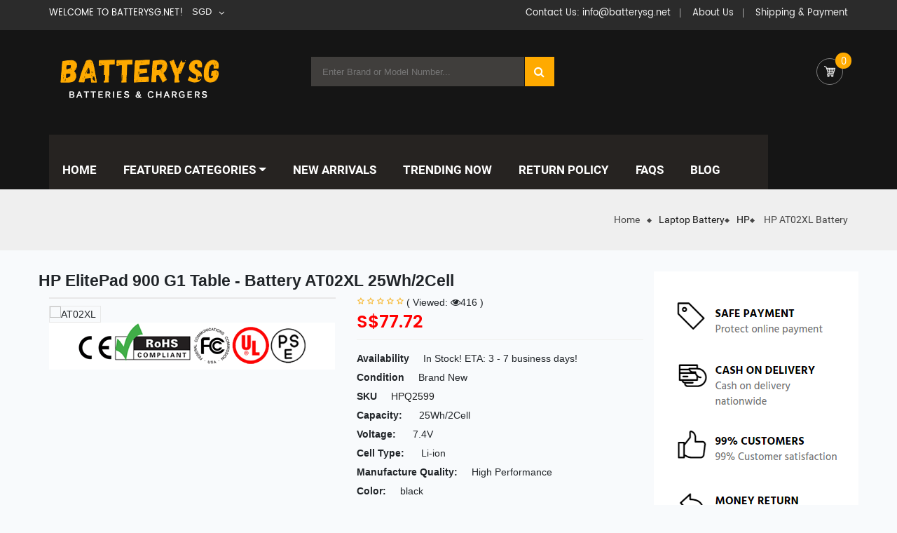

--- FILE ---
content_type: text/html; charset=UTF-8
request_url: https://www.batterysg.net/detail/1735677/AT02XL
body_size: 134551
content:
<!DOCTYPE html>
<html lang="en">
<head>
    <meta charset="utf-8">

    <meta name="viewport" content="width=device-width, initial-scale=1.0, maximum-scale=1.0, user-scalable=no">
    <meta name="csrf-token" content="NOFLoATxLQ2vzUNEpeQ7n8AHUwu4EsbpcMpzystH">
    <meta name="currency" content="SGD">
    <meta name="robots" content="index,follow" />
    <title>Wholesale AT02XL Battery for HP ElitePad 900 G1 Table</title>
    <meta name="keywords" content="HP AT02XL Battery, Battery for HP AT02XL, HP AT02XL Laptop Battery,HP AT02XL battery replacement,HP AT02XL batteries,cheap HP AT02XL battery,replacement HP AT02XL battery,HP ElitePad 900 G1 Table.">
    <meta name="description" content="Purchasing high quality HP AT02XL Laptop Battery, Batterysg.net is your best choice in the Singapore! This 25Wh/2Cell replacement battery compatible with model HP ElitePad 900 G1 Table. 30-day refund and 12-month warranty.">
    <meta name="twitter:title" content="Wholesale AT02XL Battery for HP ElitePad 900 G1 Table"/>
    <meta name="twitter:description" content="Purchasing high quality HP AT02XL Laptop Battery, Batterysg.net is your best choice in the Singapore! This 25Wh/2Cell replacement battery compatible with model HP ElitePad 900 G1 Table. 30-day refund and 12-month warranty."/>
    <meta name="twitter:card" content="product"/>
    <meta name="twitter:site" content="Batterysg.net"/>
    <meta name="twitter:image" content="https://www.batteriexpert.com/img/AT02XL.jpg"/>
    <meta property="og:type" content="website" />
    <meta property="og:url" content="https://www.batterysg.net/detail/1735677/AT02XL" />
    <meta property="og:image" content="https://www.batteriexpert.com/img/AT02XL.jpg" />
    <meta property="og:description" content="Purchasing high quality HP AT02XL Laptop Battery, Batterysg.net is your best choice in the Singapore! This 25Wh/2Cell replacement battery compatible with model HP ElitePad 900 G1 Table. 30-day refund and 12-month warranty.">
    <meta property="og:title" content="Wholesale AT02XL Battery for HP ElitePad 900 G1 Table"/>
        <script type="application/ld+json">
    {
    "@context": "http://schema.org",
    "@type": "WebSite",
    "url": "https://www.batterysg.net", 
    "potentialAction": {
    "@type": "SearchAction",
    "target": "https://www.batterysg.net/search?keyword={search_term_string}",
    "query-input": "required name=search_term_string"
    }
    }
    </script>
    <!-- FAVICONS -->
    <link rel="canonical" href="https://www.batterysg.net/detail/1735677/AT02XL">
    <link rel="shortcut icon" href="/static/favicon.ico" />
    <!-- GOOGLE WEB FONTS -->
    <link rel="stylesheet" href="/static/css/font-awesome.min.css">

    <!-- BOOTSTRAP 3.3.7 CSS -->
    <link rel="stylesheet" href="/static/css/bootstrap.min.css">

    <!-- SLICK v1.6.0 CSS -->
    <link rel="stylesheet" href="/static/css/slick.css">

    <link rel="stylesheet" href="/static/css/jquery.fancybox.css">
    <link rel="stylesheet" href="/static/css/colorbox.css">
    <link rel="stylesheet" href="/static/css/owl.carousel.min.css">
    <link rel="stylesheet" href="/static/css/owl.theme.default.min.css">
    <link rel="stylesheet" href="/static/css/js_composer.min.css">
    <link rel="stylesheet" href="/static/css/woocommerce.css">
    <link rel="stylesheet" href="/static/css/style.css">

    <link rel="stylesheet" href="/static/css/custom.css">
    <link rel="stylesheet" href="/static/css/app-orange.css" id="theme_color">

    <link rel="stylesheet" href="/static/css/app-responsive.css">
    <link rel="stylesheet" href="/css/app.css">
    <!-- Global site tag (gtag.js) - Google Analytics -->
    <script async src="https://www.googletagmanager.com/gtag/js?id=G-HF7BS33C68"></script>
    <script>
        window.dataLayer = window.dataLayer || [];
        function gtag(){dataLayer.push(arguments);}
        gtag('js', new Date());

        gtag('config', 'G-HF7BS33C68');
    </script>
    <script src="https://analytics.ahrefs.com/analytics.js" data-key="uAC7DsrlD9Vnfozd6CUz7A" async></script>

</head>

<body class="page home-style1">

<div id="app" class="body-wrapper theme-clearfix">

    <header id="header" class="header header-style1">
    <div class="header-top">
        <div class="container">
            <div class="rows">
                <!-- SIDEBAR TOP MENU -->
                <div class="pull-left top1">
                    <div class="widget pull-left">
                        <div class="widget-inner">
                            <div class="call-us"><span>Welcome to Batterysg.net!</span></div>
                        </div>
                    </div>
                    
                    <div class="widget widget_currency_converter pull-right">
                        <div class="widget-inner">
                            <ul class="currency_w">
                                <li>
                                    <a href="javascript:;" class="">SGD</a>
                                    <ul class="currency_switcher">
                                                                                    <li><a href="https://www.batterysg.net/local/currency/USD" >USD</a>
                                            </li>
                                                                                    <li><a href="https://www.batterysg.net/local/currency/SGD" class="reset default active" >SGD</a>
                                            </li>
                                                                            </ul>
                                </li>
                            </ul>
                        </div>
                    </div>
                </div>
                <div class="pull-right">
                    <div class="pull-left top2">
                        <div class="widget widget_nav_menu">
                            <div class="widget-inner">
                                <ul id="menu-checkout" class="menu">
                                <li class="menu-checkout">
                                        <a class="item-link" href="mailto:info@batterysg.net">
                                            <span class="menu-title">Contact Us: info@batterysg.net</span>
                                        </a>
                                    </li>
                                    <li class="menu-checkout">
                                        <a class="item-link" href="/about_us">
                                            <span class="menu-title">About Us</span>
                                        </a>
                                    </li>
                                    <li class="menu-checkout">
                                        <a class="item-link" href="/pay">
                                            <span class="menu-title">Shipping & Payment</span>
                                        </a>
                                    </li>
                                    
                                </ul>
                            </div>
                        </div>
                    </div>
                </div>
            </div>
        </div>
    </div>
    <div class="header-mid">
        <div class="container">
            <div class="rows">
                <!-- LOGO -->
                <div class="etrostore-logo pull-left">
                    <a href="/">
                        <img src="/static/picture/logo-orange.png" alt="Batterysg.net">
                    </a>
                </div>
                <div class="mid-header pull-right">
                    <div class="widget sw_top-2 sw_top">
                        <div class="widget-inner">
                            <div class="top-form top-search">
                                <div class="topsearch-entry">
                                    <form action="https://www.batterysg.net/search" method="get">
                                    <input type="text" value="" name="keyword" placeholder="Enter Brand or Model Number...">
                                    <button type="submit" title="Search" class="fa fa-search button-search-pro"></button>
                                    </form>
                                </div>
                            </div>
                        </div>
                    </div>
                    <carts-header userid="5nwb26LDwtrm142zvA6tb97mqtowIYAXIvPiw1I5" position="left"></carts-header>
                </div>
            </div>
        </div>
    </div>
    <div class="header-bottom">
        <div class="container">
            <div class="rows">
                <!-- Primary navbar -->
                <div id="main-menu" class="main-menu">
                    <nav id="primary-menu" class="primary-menu">
                        <div class="navbar-inner navbar-inverse">
                            <div class="resmenu-container">
                                <button class="navbar-toggle" type="button" data-toggle="collapse" data-target="#ResMenuprimary_menu">
                                    <span class="sr-only">FEATURED CATEGORIES</span>
                                    <span class="icon-bar"></span>
                                    <span class="icon-bar"></span>
                                    <span class="icon-bar"></span>
                                </button>
                                <div id="ResMenuprimary_menu" class="collapse menu-responsive-wrapper">
                                    <ul id="menu-primary-menu" class="etrostore_resmenu">
                                        <li class="res-dropdown menu-home">
                                            <a class="item-link " href="/">Home</a>
                                        </li>
                                        <li class="res-dropdown menu-shop">
                                            <a class="item-link dropdown-toggle" href="#">Shop</a>
                                            <span class="show-dropdown"></span>
                                            <ul class="dropdown-resmenu">
                                                                                                    <li class="menu-shop">
                                                        <a href="https://www.batterysg.net/category/1/laptopadapter">Laptop Adapter</a>
                                                    </li>
                                                                                                    <li class="menu-shop">
                                                        <a href="https://www.batterysg.net/category/2/laptopbattery">Laptop Battery</a>
                                                    </li>
                                                                                                    <li class="menu-shop">
                                                        <a href="https://www.batterysg.net/category/3/tabletbattery">Tablet Battery</a>
                                                    </li>
                                                                                                    <li class="menu-shop">
                                                        <a href="https://www.batterysg.net/category/4/smartphonebattery">Smartphone Battery</a>
                                                    </li>
                                                                                                    <li class="menu-shop">
                                                        <a href="https://www.batterysg.net/category/5/smartwatchbattery">Smart Watch Battery</a>
                                                    </li>
                                                                                                    <li class="menu-shop">
                                                        <a href="https://www.batterysg.net/category/6/plcbattery">PLC Battery</a>
                                                    </li>
                                                                                                    <li class="menu-shop">
                                                        <a href="https://www.batterysg.net/category/7/bluetoothspeakersbattery">Bluetooth Speakers Battery</a>
                                                    </li>
                                                                                                    <li class="menu-shop">
                                                        <a href="https://www.batterysg.net/category/8/ledlcdtvscable">LED &amp; LCD TVs Cable</a>
                                                    </li>
                                                                                                    <li class="menu-shop">
                                                        <a href="https://www.batterysg.net/category/9/powersupply">Power Supply</a>
                                                    </li>
                                                                                                    <li class="menu-shop">
                                                        <a href="https://www.batterysg.net/category/10/acadapter">AC Adapter</a>
                                                    </li>
                                                                                                    <li class="menu-shop">
                                                        <a href="https://www.batterysg.net/category/11/barcodescannersbattery">Barcode Scanners Battery</a>
                                                    </li>
                                                                                                    <li class="menu-shop">
                                                        <a href="https://www.batterysg.net/category/12/camerabattery">Camera Battery</a>
                                                    </li>
                                                                                                    <li class="menu-shop">
                                                        <a href="https://www.batterysg.net/category/13/capacitorsbattery">Capacitors Battery</a>
                                                    </li>
                                                                                                    <li class="menu-shop">
                                                        <a href="https://www.batterysg.net/category/14/gpsbattery">GPS Battery</a>
                                                    </li>
                                                                                                    <li class="menu-shop">
                                                        <a href="https://www.batterysg.net/category/15/medicalbattery">Medical Battery</a>
                                                    </li>
                                                                                                    <li class="menu-shop">
                                                        <a href="https://www.batterysg.net/category/16/mousebattery">Mouse Battery</a>
                                                    </li>
                                                                                                    <li class="menu-shop">
                                                        <a href="https://www.batterysg.net/category/17/plccable">PLC Cable</a>
                                                    </li>
                                                                                                    <li class="menu-shop">
                                                        <a href="https://www.batterysg.net/category/18/powertoolbattery">Power Tool Battery</a>
                                                    </li>
                                                                                                    <li class="menu-shop">
                                                        <a href="https://www.batterysg.net/category/19/radiocommunicationbattery">Radio Communication Battery</a>
                                                    </li>
                                                                                                    <li class="menu-shop">
                                                        <a href="https://www.batterysg.net/category/20/wirelessrouterbattery">Wireless Router Battery</a>
                                                    </li>
                                                                                                    <li class="menu-shop">
                                                        <a href="https://www.batterysg.net/category/21/electronicbatteries">Electronic Batteries</a>
                                                    </li>
                                                                                                    <li class="menu-shop">
                                                        <a href="https://www.batterysg.net/category/22/headphonesbattery">Headphones Battery</a>
                                                    </li>
                                                                                                    <li class="menu-shop">
                                                        <a href="https://www.batterysg.net/category/23/toysbattery">Toys Battery</a>
                                                    </li>
                                                                                                    <li class="menu-shop">
                                                        <a href="https://www.batterysg.net/category/25/keyboardbattery">Keyboard Battery</a>
                                                    </li>
                                                                                                    <li class="menu-shop">
                                                        <a href="https://www.batterysg.net/category/26/posterminalsmachines">POS Terminals &amp; Machines</a>
                                                    </li>
                                                                                                    <li class="menu-shop">
                                                        <a href="https://www.batterysg.net/category/27/testequipmentbattery">Test Equipment Battery</a>
                                                    </li>
                                                                                                    <li class="menu-shop">
                                                        <a href="https://www.batterysg.net/category/28/vacuumcleanerbattery">Vacuum Cleaner Battery</a>
                                                    </li>
                                                                                                    <li class="menu-shop">
                                                        <a href="https://www.batterysg.net/category/29/printersbattery">Printers Battery</a>
                                                    </li>
                                                                                                    <li class="menu-shop">
                                                        <a href="https://www.batterysg.net/category/30/dronebattery">Drone Battery</a>
                                                    </li>
                                                                                                    <li class="menu-shop">
                                                        <a href="https://www.batterysg.net/category/31/craneremotecontrolbattery">Crane Remote Control Battery</a>
                                                    </li>
                                                                                                    <li class="menu-shop">
                                                        <a href="https://www.batterysg.net/category/32/radioequipmentbatterychargers">Radio Equipment Battery Chargers</a>
                                                    </li>
                                                                                                    <li class="menu-shop">
                                                        <a href="https://www.batterysg.net/category/33/surveyequipmentcharger">Survey Equipment Charger</a>
                                                    </li>
                                                                                                    <li class="menu-shop">
                                                        <a href="https://www.batterysg.net/category/34/gameconsolebattery">Game Console Battery</a>
                                                    </li>
                                                                                                    <li class="menu-shop">
                                                        <a href="https://www.batterysg.net/category/35/appleipodbattery">Apple iPod Battery</a>
                                                    </li>
                                                                                                    <li class="menu-shop">
                                                        <a href="https://www.batterysg.net/category/36/keyfobbattery">Key Fob Battery</a>
                                                    </li>
                                                                                                    <li class="menu-shop">
                                                        <a href="https://www.batterysg.net/category/37/vacuumrobotbattery">Vacuum Robot Battery</a>
                                                    </li>
                                                                                                    <li class="menu-shop">
                                                        <a href="https://www.batterysg.net/category/38/mp3audioplayerbattery">MP3 Audio Player Battery</a>
                                                    </li>
                                                                                                    <li class="menu-shop">
                                                        <a href="https://www.batterysg.net/category/39/buttoncellbattery">Button Cell Battery</a>
                                                    </li>
                                                                                                    <li class="menu-shop">
                                                        <a href="https://www.batterysg.net/category/40/standardbattery">Standard Battery</a>
                                                    </li>
                                                                                                    <li class="menu-shop">
                                                        <a href="https://www.batterysg.net/category/41/craneremotecontrolbatterycharger">Crane Remote Control Battery Charger</a>
                                                    </li>
                                                                                                    <li class="menu-shop">
                                                        <a href="https://www.batterysg.net/category/42/camcorderbattery">Camcorder Battery</a>
                                                    </li>
                                                                                                    <li class="menu-shop">
                                                        <a href="https://www.batterysg.net/category/43/electricscooterandhoverboardbattery">Electric Scooter and Hoverboard Battery</a>
                                                    </li>
                                                                                                    <li class="menu-shop">
                                                        <a href="https://www.batterysg.net/category/44/usbcables">USB Cables</a>
                                                    </li>
                                                                                                    <li class="menu-shop">
                                                        <a href="https://www.batterysg.net/category/45/hairclipperandshaverbattery">Hair Clipper and Shaver Battery</a>
                                                    </li>
                                                                                                    <li class="menu-shop">
                                                        <a href="https://www.batterysg.net/category/46/videodoorbellbattery">Video Doorbell Battery</a>
                                                    </li>
                                                                                                    <li class="menu-shop">
                                                        <a href="https://www.batterysg.net/category/47/alarmbattery">Alarm Battery</a>
                                                    </li>
                                                                                            </ul>
                                        </li>
                                        <li class="menu-contact-us">
                                            <a class="item-link" href="https://www.batterysg.net/faq">FAQ</a>
                                        </li>
                                    </ul>
                                </div>
                            </div>
                            <ul id="menu-primary-menu-1" class="nav nav-pills nav-mega etrostore-mega etrostore-menures">
                                <li class="dropdown menu-home etrostore-mega-menu level1">
                                    <a href="/" class="item-link">
                                        <span class="have-title">
                                            <span class="menu-color" data-color="#f034ca"></span>
                                            <span class="menu-title">Home</span>
                                        </span>
                                    </a>
                                </li>
                                <li class="dropdown menu-shop etrostore-mega-menu level1 etrostore-menu-img">
                                    <a href="#" class="item-link dropdown-toggle">
                                        <span class="have-title">
                                            <span class="menu-color" data-color="#f03442"></span>
                                            <span class="menu-title">FEATURED CATEGORIES</span>
                                        </span>
                                    </a>
                                    <ul class="dropdown-menu nav-level1 column-4">
                                        <li class="dropdown-submenu column-4 menu-shop-pages">
                                            <ul class="dropdown-sub nav-level2">
                                                                                                    <li class="menu-shop">
                                                        <a href="#">
                                                        <span class="have-title">
                                                            <span class="menu-title"><a href="https://www.batterysg.net/category/1/laptopadapter">Laptop Adapter</a> </span>
                                                        </span>
                                                        </a>
                                                    </li>
                                                                                                    <li class="menu-shop">
                                                        <a href="#">
                                                        <span class="have-title">
                                                            <span class="menu-title"><a href="https://www.batterysg.net/category/2/laptopbattery">Laptop Battery</a> </span>
                                                        </span>
                                                        </a>
                                                    </li>
                                                                                                    <li class="menu-shop">
                                                        <a href="#">
                                                        <span class="have-title">
                                                            <span class="menu-title"><a href="https://www.batterysg.net/category/3/tabletbattery">Tablet Battery</a> </span>
                                                        </span>
                                                        </a>
                                                    </li>
                                                                                                    <li class="menu-shop">
                                                        <a href="#">
                                                        <span class="have-title">
                                                            <span class="menu-title"><a href="https://www.batterysg.net/category/4/smartphonebattery">Smartphone Battery</a> </span>
                                                        </span>
                                                        </a>
                                                    </li>
                                                                                                    <li class="menu-shop">
                                                        <a href="#">
                                                        <span class="have-title">
                                                            <span class="menu-title"><a href="https://www.batterysg.net/category/5/smartwatchbattery">Smart Watch Battery</a> </span>
                                                        </span>
                                                        </a>
                                                    </li>
                                                                                                    <li class="menu-shop">
                                                        <a href="#">
                                                        <span class="have-title">
                                                            <span class="menu-title"><a href="https://www.batterysg.net/category/6/plcbattery">PLC Battery</a> </span>
                                                        </span>
                                                        </a>
                                                    </li>
                                                                                                    <li class="menu-shop">
                                                        <a href="#">
                                                        <span class="have-title">
                                                            <span class="menu-title"><a href="https://www.batterysg.net/category/7/bluetoothspeakersbattery">Bluetooth Speakers Battery</a> </span>
                                                        </span>
                                                        </a>
                                                    </li>
                                                                                                    <li class="menu-shop">
                                                        <a href="#">
                                                        <span class="have-title">
                                                            <span class="menu-title"><a href="https://www.batterysg.net/category/8/ledlcdtvscable">LED &amp; LCD TVs Cable</a> </span>
                                                        </span>
                                                        </a>
                                                    </li>
                                                                                                    <li class="menu-shop">
                                                        <a href="#">
                                                        <span class="have-title">
                                                            <span class="menu-title"><a href="https://www.batterysg.net/category/9/powersupply">Power Supply</a> </span>
                                                        </span>
                                                        </a>
                                                    </li>
                                                                                                    <li class="menu-shop">
                                                        <a href="#">
                                                        <span class="have-title">
                                                            <span class="menu-title"><a href="https://www.batterysg.net/category/10/acadapter">AC Adapter</a> </span>
                                                        </span>
                                                        </a>
                                                    </li>
                                                                                                    <li class="menu-shop">
                                                        <a href="#">
                                                        <span class="have-title">
                                                            <span class="menu-title"><a href="https://www.batterysg.net/category/11/barcodescannersbattery">Barcode Scanners Battery</a> </span>
                                                        </span>
                                                        </a>
                                                    </li>
                                                                                                    <li class="menu-shop">
                                                        <a href="#">
                                                        <span class="have-title">
                                                            <span class="menu-title"><a href="https://www.batterysg.net/category/12/camerabattery">Camera Battery</a> </span>
                                                        </span>
                                                        </a>
                                                    </li>
                                                                                                    <li class="menu-shop">
                                                        <a href="#">
                                                        <span class="have-title">
                                                            <span class="menu-title"><a href="https://www.batterysg.net/category/13/capacitorsbattery">Capacitors Battery</a> </span>
                                                        </span>
                                                        </a>
                                                    </li>
                                                                                                    <li class="menu-shop">
                                                        <a href="#">
                                                        <span class="have-title">
                                                            <span class="menu-title"><a href="https://www.batterysg.net/category/14/gpsbattery">GPS Battery</a> </span>
                                                        </span>
                                                        </a>
                                                    </li>
                                                                                                    <li class="menu-shop">
                                                        <a href="#">
                                                        <span class="have-title">
                                                            <span class="menu-title"><a href="https://www.batterysg.net/category/15/medicalbattery">Medical Battery</a> </span>
                                                        </span>
                                                        </a>
                                                    </li>
                                                                                                    <li class="menu-shop">
                                                        <a href="#">
                                                        <span class="have-title">
                                                            <span class="menu-title"><a href="https://www.batterysg.net/category/16/mousebattery">Mouse Battery</a> </span>
                                                        </span>
                                                        </a>
                                                    </li>
                                                                                                    <li class="menu-shop">
                                                        <a href="#">
                                                        <span class="have-title">
                                                            <span class="menu-title"><a href="https://www.batterysg.net/category/17/plccable">PLC Cable</a> </span>
                                                        </span>
                                                        </a>
                                                    </li>
                                                                                                    <li class="menu-shop">
                                                        <a href="#">
                                                        <span class="have-title">
                                                            <span class="menu-title"><a href="https://www.batterysg.net/category/18/powertoolbattery">Power Tool Battery</a> </span>
                                                        </span>
                                                        </a>
                                                    </li>
                                                                                                    <li class="menu-shop">
                                                        <a href="#">
                                                        <span class="have-title">
                                                            <span class="menu-title"><a href="https://www.batterysg.net/category/19/radiocommunicationbattery">Radio Communication Battery</a> </span>
                                                        </span>
                                                        </a>
                                                    </li>
                                                                                                    <li class="menu-shop">
                                                        <a href="#">
                                                        <span class="have-title">
                                                            <span class="menu-title"><a href="https://www.batterysg.net/category/20/wirelessrouterbattery">Wireless Router Battery</a> </span>
                                                        </span>
                                                        </a>
                                                    </li>
                                                                                                    <li class="menu-shop">
                                                        <a href="#">
                                                        <span class="have-title">
                                                            <span class="menu-title"><a href="https://www.batterysg.net/category/21/electronicbatteries">Electronic Batteries</a> </span>
                                                        </span>
                                                        </a>
                                                    </li>
                                                                                                    <li class="menu-shop">
                                                        <a href="#">
                                                        <span class="have-title">
                                                            <span class="menu-title"><a href="https://www.batterysg.net/category/22/headphonesbattery">Headphones Battery</a> </span>
                                                        </span>
                                                        </a>
                                                    </li>
                                                                                                    <li class="menu-shop">
                                                        <a href="#">
                                                        <span class="have-title">
                                                            <span class="menu-title"><a href="https://www.batterysg.net/category/23/toysbattery">Toys Battery</a> </span>
                                                        </span>
                                                        </a>
                                                    </li>
                                                                                                    <li class="menu-shop">
                                                        <a href="#">
                                                        <span class="have-title">
                                                            <span class="menu-title"><a href="https://www.batterysg.net/category/25/keyboardbattery">Keyboard Battery</a> </span>
                                                        </span>
                                                        </a>
                                                    </li>
                                                                                                    <li class="menu-shop">
                                                        <a href="#">
                                                        <span class="have-title">
                                                            <span class="menu-title"><a href="https://www.batterysg.net/category/26/posterminalsmachines">POS Terminals &amp; Machines</a> </span>
                                                        </span>
                                                        </a>
                                                    </li>
                                                                                                    <li class="menu-shop">
                                                        <a href="#">
                                                        <span class="have-title">
                                                            <span class="menu-title"><a href="https://www.batterysg.net/category/27/testequipmentbattery">Test Equipment Battery</a> </span>
                                                        </span>
                                                        </a>
                                                    </li>
                                                                                                    <li class="menu-shop">
                                                        <a href="#">
                                                        <span class="have-title">
                                                            <span class="menu-title"><a href="https://www.batterysg.net/category/28/vacuumcleanerbattery">Vacuum Cleaner Battery</a> </span>
                                                        </span>
                                                        </a>
                                                    </li>
                                                                                                    <li class="menu-shop">
                                                        <a href="#">
                                                        <span class="have-title">
                                                            <span class="menu-title"><a href="https://www.batterysg.net/category/29/printersbattery">Printers Battery</a> </span>
                                                        </span>
                                                        </a>
                                                    </li>
                                                                                                    <li class="menu-shop">
                                                        <a href="#">
                                                        <span class="have-title">
                                                            <span class="menu-title"><a href="https://www.batterysg.net/category/30/dronebattery">Drone Battery</a> </span>
                                                        </span>
                                                        </a>
                                                    </li>
                                                                                                    <li class="menu-shop">
                                                        <a href="#">
                                                        <span class="have-title">
                                                            <span class="menu-title"><a href="https://www.batterysg.net/category/31/craneremotecontrolbattery">Crane Remote Control Battery</a> </span>
                                                        </span>
                                                        </a>
                                                    </li>
                                                                                                    <li class="menu-shop">
                                                        <a href="#">
                                                        <span class="have-title">
                                                            <span class="menu-title"><a href="https://www.batterysg.net/category/32/radioequipmentbatterychargers">Radio Equipment Battery Chargers</a> </span>
                                                        </span>
                                                        </a>
                                                    </li>
                                                                                                    <li class="menu-shop">
                                                        <a href="#">
                                                        <span class="have-title">
                                                            <span class="menu-title"><a href="https://www.batterysg.net/category/33/surveyequipmentcharger">Survey Equipment Charger</a> </span>
                                                        </span>
                                                        </a>
                                                    </li>
                                                                                                    <li class="menu-shop">
                                                        <a href="#">
                                                        <span class="have-title">
                                                            <span class="menu-title"><a href="https://www.batterysg.net/category/34/gameconsolebattery">Game Console Battery</a> </span>
                                                        </span>
                                                        </a>
                                                    </li>
                                                                                                    <li class="menu-shop">
                                                        <a href="#">
                                                        <span class="have-title">
                                                            <span class="menu-title"><a href="https://www.batterysg.net/category/35/appleipodbattery">Apple iPod Battery</a> </span>
                                                        </span>
                                                        </a>
                                                    </li>
                                                                                                    <li class="menu-shop">
                                                        <a href="#">
                                                        <span class="have-title">
                                                            <span class="menu-title"><a href="https://www.batterysg.net/category/36/keyfobbattery">Key Fob Battery</a> </span>
                                                        </span>
                                                        </a>
                                                    </li>
                                                                                                    <li class="menu-shop">
                                                        <a href="#">
                                                        <span class="have-title">
                                                            <span class="menu-title"><a href="https://www.batterysg.net/category/37/vacuumrobotbattery">Vacuum Robot Battery</a> </span>
                                                        </span>
                                                        </a>
                                                    </li>
                                                                                                    <li class="menu-shop">
                                                        <a href="#">
                                                        <span class="have-title">
                                                            <span class="menu-title"><a href="https://www.batterysg.net/category/38/mp3audioplayerbattery">MP3 Audio Player Battery</a> </span>
                                                        </span>
                                                        </a>
                                                    </li>
                                                                                                    <li class="menu-shop">
                                                        <a href="#">
                                                        <span class="have-title">
                                                            <span class="menu-title"><a href="https://www.batterysg.net/category/39/buttoncellbattery">Button Cell Battery</a> </span>
                                                        </span>
                                                        </a>
                                                    </li>
                                                                                                    <li class="menu-shop">
                                                        <a href="#">
                                                        <span class="have-title">
                                                            <span class="menu-title"><a href="https://www.batterysg.net/category/40/standardbattery">Standard Battery</a> </span>
                                                        </span>
                                                        </a>
                                                    </li>
                                                                                                    <li class="menu-shop">
                                                        <a href="#">
                                                        <span class="have-title">
                                                            <span class="menu-title"><a href="https://www.batterysg.net/category/41/craneremotecontrolbatterycharger">Crane Remote Control Battery Charger</a> </span>
                                                        </span>
                                                        </a>
                                                    </li>
                                                                                                    <li class="menu-shop">
                                                        <a href="#">
                                                        <span class="have-title">
                                                            <span class="menu-title"><a href="https://www.batterysg.net/category/42/camcorderbattery">Camcorder Battery</a> </span>
                                                        </span>
                                                        </a>
                                                    </li>
                                                                                                    <li class="menu-shop">
                                                        <a href="#">
                                                        <span class="have-title">
                                                            <span class="menu-title"><a href="https://www.batterysg.net/category/43/electricscooterandhoverboardbattery">Electric Scooter and Hoverboard Battery</a> </span>
                                                        </span>
                                                        </a>
                                                    </li>
                                                                                                    <li class="menu-shop">
                                                        <a href="#">
                                                        <span class="have-title">
                                                            <span class="menu-title"><a href="https://www.batterysg.net/category/44/usbcables">USB Cables</a> </span>
                                                        </span>
                                                        </a>
                                                    </li>
                                                                                                    <li class="menu-shop">
                                                        <a href="#">
                                                        <span class="have-title">
                                                            <span class="menu-title"><a href="https://www.batterysg.net/category/45/hairclipperandshaverbattery">Hair Clipper and Shaver Battery</a> </span>
                                                        </span>
                                                        </a>
                                                    </li>
                                                                                                    <li class="menu-shop">
                                                        <a href="#">
                                                        <span class="have-title">
                                                            <span class="menu-title"><a href="https://www.batterysg.net/category/46/videodoorbellbattery">Video Doorbell Battery</a> </span>
                                                        </span>
                                                        </a>
                                                    </li>
                                                                                                    <li class="menu-shop">
                                                        <a href="#">
                                                        <span class="have-title">
                                                            <span class="menu-title"><a href="https://www.batterysg.net/category/47/alarmbattery">Alarm Battery</a> </span>
                                                        </span>
                                                        </a>
                                                    </li>
                                                                                            </ul>
                                        </li>
                                    </ul>
                                </li>
                                <li class="menu-deals etrostore-menu-custom level1 etrostore-menu-img">
                                    <a href="/new" class="item-link">
                                        <span class="have-title">
                                            <span class="menu-title">NEW ARRIVALS</span>
                                        </span>
                                    </a>
                                </li>
                                <li class="menu-contact-us etrostore-menu-custom level1">
                                    <a href="/hot" class="item-link">
                                        <span class="have-title">
                                            <span class="menu-title">TRENDING NOW</span>
                                        </span>
                                    </a>
                                </li>
                                <li class="menu-about-us etrostore-menu-custom level1">
                                    <a href="/return" class="item-link">
                                        <span class="have-title">
                                            <span class="menu-title">Return Policy</span>
                                        </span>
                                    </a>
                                </li>
                                <li class="menu-about-us etrostore-menu-custom level1">
                                    <a href="/faq" class="item-link">
                                        <span class="have-title">
                                            <span class="menu-title">FAQs</span>
                                        </span>
                                    </a>
                                </li>
                                <li class="menu-about-us etrostore-menu-custom level1">
                                    <a href="https://www.batterysg.net/blog/" class="item-link">
                                        <span class="have-title">
                                            <span class="menu-title">Blog</span>
                                        </span>
                                    </a>
                                </li>
                            </ul>
                        </div>
                    </nav>
                </div>
                <!-- /Primary navbar -->
                <carts-header userid="5nwb26LDwtrm142zvA6tb97mqtowIYAXIvPiw1I5" position="right"></carts-header>
                <div class="mid-header pull-right">
                    <div class="widget sw_top">
                        <span class="stick-sr">
                            <i class="fa fa-search" aria-hidden="true"></i>
                        </span>
                        <div class="top-form top-search">
                            <div class="topsearch-entry">
                                <form action="https://www.batterysg.net/search" method="get">
                                <input type="text" value="" name="keyword" class="search-query" placeholder="Keyword here...">
                                <button type="button" class="button-search-pro">Search</button>
                                </form>
                            </div>
                        </div>
                    </div>
                </div>
            </div>
        </div>
    </div>
</header>
        <div class="listings-title">
        <div class="container">
            <div class="wrap-title">
                <div class="bread">
                    <div class="breadcrumbs theme-clearfix ">
                        <div class="container">
                            <ul class="breadcrumb">
                                <li><a href="/">Home</a><span class="go-page"></span></li>
                                <li><span><a href="https://www.batterysg.net/category/2/laptopbattery">Laptop Battery</a></span></li>
                                <li>
                                    <span> <a href="https://www.batterysg.net/brand/2/HP">HP</a></span>
                                </li>
                                <li class="active">
                                    <span>
                                                                        HP AT02XL Battery
                                                                            
                                    </span>
                                </li>
                            </ul>
                        </div>
                    </div>
                </div>
            </div>
        </div>
    </div>
        <script type="application/ld+json">
                {
                "@context":"http://schema.org/",
                "@type":"Product",
                "url":"https://www.batterysg.net/detail/1735677/AT02XL",
                "name":"Replacement Battery for HP ElitePad 900 G1 Table : AT02XL",
                "image":"https://www.batteriexpert.com/img/AT02XL.jpg",
                "description":"Buy Replacement Battery for HP ElitePad 900 G1 Table; AT02XL; 12 Month Warranty from Manufacturer",
                "sku":"HPQ2599",
                "brand":{"@type":"Thing","name":"HP"},
                "offers":
                {
                "@type":"Offer",
                "priceCurrency":"NZD",
                "availability":"https://schema.org/InStock",
                "price":"77.72",
                "itemCondition":"http://schema.org/NewCondition",
                "seller":{
                "@type":"Organization",
                "name":"Laptop Battery",
                "url":"https://www.batterysg.net"
                }
                }
                }
    </script>
        <div class="container">
        <div class="row">
            <div id="contents" class="content col-lg-9 col-md-8 col-sm-8" role="main">
                <div id="container">
                    <div id="content" role="main">
                        <div class="single-product clearfix">
                            <div id="product-01"
                                 class="post-01 product type-product status-publish has-post-thumbnail product_cat-batteries-chargers product_cat-cameras-camcorders product_cat-mp3-player-accessories product_cat-television-cameras-accessories first instock shipping-taxable purchasable product-type-variable has-default-attributes has-children">
                                <div class="product_detail row">
                                    <h1 itemprop="name" class="product_title entry-title" style="font-weight: bold;width: 100%;">
                                                                                                HP ElitePad 900 G1 Table - Battery AT02XL 25Wh/2Cell
                                                                                            </h1>
                                    <div class="col-lg-6 col-md-6 col-sm-12 col-xs-12 clear_xs">
                                        <div class="slider_img_productd">
                                            <!-- woocommerce_show_product_images -->
                                            <div id="product_img_01" class="product-images loading" data-rtl="false">
                                                <div class="product-images-container clearfix thumbnail-bottom">
                                                    <!-- Image Slider -->
                                                    <div class="slider product-responsive">
                                                                                                                    <div class="item-img-slider">
                                                                <div class="images">
                                                                    <a href="https://www.batteriexpert.com/img/AT02XL.jpg"
                                                                       data-rel="prettyPhoto[product-gallery]"
                                                                       class="zoom">
                                                                        <img width="600" height="600"
                                                                             src="https://www.batteriexpert.com/img/AT02XL.jpg"
                                                                             class="attachment-shop_single size-shop_single"
                                                                             alt="" srcset="https://www.batteriexpert.com/img/AT02XL.jpg 180w"
                                                                             sizes="(max-width: 600px) 100vw, 600px">
                                                                    </a>
                                                                </div>
                                                            </div>
                                                        
                                                    </div>

                                                    <!-- Thumbnail Slider -->
                                                    <div class="slider product-responsive-thumbnail"
                                                         id="product_thumbnail_427">
                                                                                                                    <div class="item-thumbnail-product">
                                                                <div class="thumbnail-wrapper">
                                                                    <img width="180" height="180"
                                                                         src="https://www.batteriexpert.com/img/AT02XL.jpg"
                                                                         class="attachment-shop_thumbnail size-shop_thumbnail"
                                                                         alt="AT02XL"
                                                                         srcset="https://www.batteriexpert.com/img/AT02XL.jpg 600w"
                                                                         sizes="(max-width: 180px) 100vw, 180px">
                                                                </div>
                                                            </div>
                                                                                                            </div>
                                                </div>
                                            </div>
                                            <img src="/static/picture/CE.png" alt="Certified by CE, UL, ROHS, ISO9001/9002 for safety">
                                        </div>
                                    </div>

                                    <div class="col-lg-6 col-md-6 col-sm-12 col-xs-12 clear_xs">
                                        <div class="content_product_detail">
                                            <div class="reviews-content">
                                            <div class="star"></div>
                                                <a href="#reviews" class="woocommerce-review-link" rel="nofollow"> </a>
                                                ( <span class="count">Viewed: <i class="fa fa-eye"></i>416</span> )
                                            </div>
                                            
                                            <div>
                                                <p class="price"><span
                                                        class="woocommerce-Price-amount amount" style="font-size: 25px;color: red;">S$77.72</span>
                                                </p>
                                            </div>

                                            <div class="product-info clearfix">

                                                <ul class="product-desc">
                                                <li class="desc-item">

                                                        <label>Availability</label>In Stock! ETA: 3 - 7 business days! </li>
                                                    <li class="desc-item"><label>Condition</label>Brand New</li>
                                                    <li class="desc-item"><label>SKU</label><a
                                                            href="https://www.batterysg.net/model/1735677/AT02XL">HPQ2599</a>
                                                    </li>
                                                                                                            <li class="desc-item"><label>Capacity:</label> 25Wh/2Cell</li>
                                                        <li class="desc-item"><label>Voltage:</label> 7.4V</li>
                                                        <li class="desc-item"><label>Cell Type:</label> Li-ion</li>
                                                        <li class="desc-item"><label>Manufacture Quality:</label>High Performance</li>
                                                                                                        <li class="desc-item"><label>Color:</label>black</li>                                                    <li class="desc-item"><label>Size:</label>NULL</li>                                                    <li class="desc-item"><label>Warranty:</label>Full 12 Months Warranty and 30 Days Money Back</li>
                                                </ul>


                                            </div>

                                            <div class="description" itemprop="description">
                                               
                                                                                                <p>
                                                <i class="fa fa-angle-double-right"></i> This HP AT02XL battery replacement using Li-ion technology to make the battery longer life.<br>
                                                <i class="fa fa-angle-double-right"></i> HP AT02XL battery replacement certified by CE, UL, ROHS, ISO9001/9002 for safety, you can buy with confidence!
                                                </p>
                                                    
                                            
                                            </div>

                                            <form class="variations_form cart" id="form" action="https://www.batterysg.net/carts" method="post" enctype="multipart/form-data">
                                                <input type="hidden" name="_token" value="NOFLoATxLQ2vzUNEpeQ7n8AHUwu4EsbpcMpzystH">                                                <input type="hidden" name="id" value="1735677">
                                                <input type="hidden" name="jian" value="AT02XL">
                                                <div class="addcart-wrapper clearfix">
                                                    <div class="single_variation_wrap">
                                                        <div class="woocommerce-variation single_variation"></div>

                                                        <div class="woocommerce-variation-add-to-cart variations_button">
                                                            <div class="quantity" style="width: fit-content;margin-bottom: 1rem">
                                                                <input type="number" style="width: 50px;text-align: center" step="1" min="" max="" name="qty" value="1" title="Qty" class="input-text qty text" size="4" pattern="[0-9]*" inputmode="numeric">
                                                            </div>
                                                            <button type="submit" onclick="document.getElementById('form').submit()" class="single_add_to_cart_button button alt">Add to cart</button>
                                                        </div>

                                                    </div>
                                                </div>
                                            </form>

                                        </div>
                                    </div>
                                </div>
                            </div>

                            <div class="tabs clearfix">
                                <div class="tabbable">
                                    <ul class="nav nav-tabs">
                                        <li class="description_tab active">
                                            <a href="#tab-description" data-toggle="tab">Description</a>
                                        </li>
                                        <li class="additional_information_tab ">
                                            <a href="#tab-additional_information1" data-toggle="tab">Shipping & Payment</a>
                                        </li>
                                        <li class="additional_information_tab ">
                                            <a href="#tab-additional_information" data-toggle="tab">Buyer's Guide</a>
                                        </li>
                                    </ul>

                                    <div class="clear"></div>

                                    <div class=" tab-content">
                                        <div class="tab-pane active" id="tab-description">
                                                                                        <p>
                                            Thank you for purchasing this high quality replacement HP batteries AT02XL Battery at Batterysg.net. All our <a>high quality replacement batteries for HP batteries AT02XL have been tested and proven to match or exceed original HP battery performance and are 100% compatible with Original Manufacturer Specifications.<br>
                                            <b>After Sales Service</b><br>
                                            We operate a fair and open after-sales service. Over 99% of our orders are handled perfectly – goods are delivered on time and work without fault. We aim to offer a service most other online retailers fail to deliver on: Product availability, value, reliable delivery and a clear and fair after-sales service.<br>
                                            <b>30-Day Money Back Guarantee</b><br>
                                            Our goal is to turn customer satisfaction into ‘Complete Customer Satisfaction’. That's why we offer you a 30-day money back guarantee!<br>
                                            Please note: in order to qualify to get your money back, you must first contact us and await instructions before sending back your product.<br>
                                            <b>1-Year Warranty</b><br>
                                            All our high-quality backup batteries or adapters have a 1-year warranty. If the purchaser has installed the product in the device and used it correctly, the warranty applies.
                                            </p>
                                                                                        <h2>Compatible Part Numbers</h2>
                                                                                                                                            <span><a href="https://www.batterysg.net/detail/1735677/HSTNN-C75C">HSTNN-C75C</a> </span>
                                                                                                <span><a href="https://www.batterysg.net/detail/1735677/HSTNN-IB3U">HSTNN-IB3U</a> </span>
                                                                                                <span><a href="https://www.batterysg.net/detail/1735677/685368-1C1">685368-1C1</a> </span>
                                                                                                <span><a href="https://www.batterysg.net/detail/1735677/AT02XL">AT02XL</a> </span>
                                                                                                <span><a href="https://www.batterysg.net/detail/1735677/AT02025XL">AT02025XL</a> </span>
                                                                                                <span><a href="https://www.batterysg.net/detail/1735677/D3H85UT">D3H85UT</a> </span>
                                                                                                <span><a href="https://www.batterysg.net/detail/1735677/D7X24PA">D7X24PA</a> </span>
                                                                                                <span><a href="https://www.batterysg.net/detail/1735677/685368-1B1">685368-1B1</a> </span>
                                                                                                <span><a href="https://www.batterysg.net/detail/1735677/685987-001">685987-001</a> </span>
                                                                                                <span><a href="https://www.batterysg.net/detail/1735677/99TA026H">99TA026H</a> </span>
                                                                                                <span><a href="https://www.batterysg.net/detail/1735677/HSTNN-DB3U">HSTNN-DB3U</a> </span>
                                                                                                                                        <h2>Compatible Model Numbers</h2>
                                            <p>HP ElitePad 900 Table PC<br>HP ElitePad 900 G1</p>
                                        <img src="/static/picture/SafetyFirst.png" alt="Each Battery Contains Built-In Multi-Protection Functions For Maximum Safety.">
                                                                                <p>
                                        <b>Attention:</b><br>
                                        If the capacity is low in current,CPU will be in electricity-saving model and battery can not be charged.In this case,take off the battery and fit on to rouse the CPU. The <em>AT02XL battery</em> can be charged then.<br>
                                        Remove the battery when don't use if for long time,or the currency will be lost and the cell will be damaged.<br>
                                        Recharge the battery as the circle more than once per month to make the management of capacity reach its best status, and prolong HP AT02XL Laptop Battery useful life.
                                        </p>
                                        <h2>FAQs</h2>
                                            <p>
                                                <b>Q: Does your replacement HP AT02XL battery compatibles with my original HP AT02XL battery?</b><br>
                                                A: 100% OEM compatible, guaranteed to meet the specifications of your original HP AT02XL battery (ensue same size & high quality). And all our batteries for HP AT02XL have obtained international certification( CE, UL, ROHS, ISO9001/9002 ).<br>
                                                <b>Q: How to Remove Replace Install and Upgrade your HP AT02XL Laptop Battery?</b><br>
                                                A: 1. Turn your HP AT02XL laptop over.<br>
                                                2. Find the laptop battery release button lock for your HP AT02XL laptop.<br>
                                                3. Now that your HP AT02XL Laptop Battery is unlocked, find the battery release button down.<br>
                                                4. Holding the Laptop Battery release button, gently pull your battery away from the laptop.<br>
                                                5. Now that your HP AT02XL battery is removed, grab your replacement HP AT02XL battery for installation.<br>
                                                6. Insert the battery into the slot. Push the HP AT02XL battery towards the laptop and secure it in place.<br>
                                                <b>Q: Does overcharging damage the battery for HP AT02XL laptop?</b><br>
                                                A: Overcharging can create excessive heat which bends the plate within the cells and shed active material then results in the capacity loss.<br>
                                                <b>Q: How to extend the life of the battery for HP AT02XL laptop?</b><br>
                                                A:1. A new battery comes in a discharged condition and must be charged before use. Upon initial use (or after prolonged storage period) the battery may require two or three charge/discharge cycles to achieve maximum capacity.<br>
                                                2. If the HP AT02XL Laptop Battery is not going to be used for more than a month, it is recommended that it be removed from the device and stored in a cool, dry, clean place.<br>
                                                3. A battery will eventually lose its charge if unused long time. It is necessary to fully recharge the battery after a storage period.<br>
                                                4. The battery for HP AT02XL laptop healthy by fully charging and then fully discharging it at least once every two to three weeks. Exceptions to the rule are Li-Ion batteries which do not suffer from the memory effect.
                                            </p>
                                            <p><b>Tags:</b>HP AT02XL Battery, Battery for HP AT02XL, HP AT02XL Laptop Battery,HP AT02XL battery replacement,HP AT02XL batteries,cheap HP AT02XL battery,replacement HP AT02XL battery,HP ElitePad 900 G1 Table.</p>   
                                                                                </div>
                                        <div class="tab-pane " id="tab-additional_information1">
                                            <h2>Shipping Information</h2>
                                            <p>
                                                <b>1.Shipment Methods</b><br>
                                                Currently, all of our shipments are through Priority Mail (EMS USPS),if you are dealer,you can selected others .We can not offer Overnight (UPS Red) and 2nd Day Delivery (UPS Blue) .<br>
                                                <b>2.Shipping & Handling</b><br>
                                                Free Shipping on All Orders!<br>
                                                                                                    All orders placed for Standard Shipping on all stock items will be shipped within 1 - 2 business days.
                                                                                             <br>
                                                Estimated Delivery Time:3 - 7 Business Days<br>
                                                It is very easy for you to check the status of your order and locate the package during transit, as an email with a tracking number will be sent to your email address after your order has been shipped out. Tracking number will be emailed to buyer once your ordered item is shipped out.<br>
                                                Shipping rates: Our rates include the expenses of shipping, handling and the high quality packaging.<br>
                                                Attention: Priority mail will be used for all PO Box shipping addresses ,But All APO's and military addresses do not apply here. Please use standard shipping for these. Thank you.
                                            </p>
                                            <hr>
                                            <h2>Payment Methods</h2>
                                            <img src="/static/picture/PaymentMethods.png" alt="Payment Security">
                                            
                                        </div>
                                        <div class="tab-pane " id="tab-additional_information">
                                                                                    <h2>Find right battery for your laptop</h2>
                                            <p>
                                            Different laptops have different models of batteries and it thus becomes essential to buy the right replacement battery that fits into your laptop. The first thing you need to know is your laptop model or the battery model. We always recommend to our customers to provide the battery model number or the battery part number to avoid purchasing a wrong battery. Providing the correct information is essential to get the correct battery and the battery mode number of the laptop model number is different for each brand. It’s a bit confusing what exactly to look when you don’t have any technical knowledge. However at Batterysg.net our friendly staff always happy to help our valued customers to choose right battery for their laptop.<br>
                                            We have described some common methods to identify your battery model or the laptop model. By following below methods you can find correct part number for your laptop battery.
                                            </p>
                                            <h2>Battery model number (Recommended)</h2>
                                            <p>
                                            Try to locate the model number on the laptop battery. Different laptop brands have different terms and displayed in different locations however you will be able to find it because the battery model number will be in big bold letters. In some brands model is spelled as a module.<br>
                                            E.g. PA3534U-1BRS, AS07A71
                                            </p>
                                            <h2>Battery HSTN number, type number or the spare number</h2>
                                            <p>
                                            This method is common with HP, Dell and MacBooks. You would need to find the battery HSTNN number or the Battery type number or the spare number.<br>
                                            E.g. HSTNN-LB40, Type J1KND, HP replace spare number 484171-001
                                            </p>
                                            <h2>Laptop model</h2>
                                            <p>
                                            Lenovo T430s screen<br>
                                            On some brands you can’t and any information or a model number on the back side of the laptop. If you are having the same troubles try to locate the model number on your laptop keyboard or the screen frame area. In most cases you will be able to find something big and bold. <br>
                                            E.g Lenovo T430, Dell Studio 1535
                                            </p>
                                            <h2>Laptop model (For Advanced users)</h2>
                                            <p>
                                            Dell dos mode screen<br>
                                            We don’t recommend this option if don’t have good computers skills. To find your model from the laptop you would need to go to Dos mode before boot up the PC. Then you can locate a Tab called “Information” or “About” to find the model number. Some brands will display the model or the series number before the windows welcome screen.<br>
                                            e.g. Power Edge M710, Dell Studio 1735<br>
                                            Once you find the model number of your laptop battery you can easily purchase a replacement battery for your laptop<br>
                                            Or<br>
                                            You can contact us and our friendly staff will help you to find right battery for your laptop.
                                            </p>
                                                                                    </div>
                                    </div>
                                </div>
                            </div>

                            <div class="bottom-single-product theme-clearfix">
                                <div
                                    class="widget-1 widget-first widget sw_related_upsell_widget-2 sw_related_upsell_widget"
                                    data-scroll-reveal="enter bottom move 20px wait 0.2s">
                                    <div class="widget-inner"></div>
                                </div>

                                <div
                                    class="widget-2 widget-last widget sw_related_upsell_widget-3 sw_related_upsell_widget"
                                    data-scroll-reveal="enter bottom move 20px wait 0.2s">
                                    <div class="widget-inner">
                                        <div id="sliderup_sw_related_upsell_widget-3"
                                             class="sw-woo-container-slider upsells-products responsive-slider clearfix loading"
                                             data-lg="4" data-md="3" data-sm="2" data-xs="2" data-mobile="1"
                                             data-speed="1000" data-scroll="1" data-interval="5000"
                                             data-autoplay="false">
                                            <div class="resp-slider-container">
                                                <div class="box-slider-title">
                                                    <h3 style="font-weight:bold;"><span>SIMILAR PRODUCTS</span></h3>
                                                </div>

                                                <div class="slider responsive">
                                                                                                        <div class="item ">
                                                        <div class="item-wrap" style="margin: 0;">
                                                            <div class="item-detail">
                                                                <div class="item-img products-thumb">
                                                                    <a href="https://www.batterysg.net/detail/1748879/586075-3S1P">
                                                                        <div class="product-thumb-hover">
                                                                            <img width="300" height="300"
                                                                                 src="https://www.batteriexpert.com/img/586075-3S1P.jpg"
                                                                                 class="attachment-shop_catalog size-shop_catalog wp-post-image"
                                                                                 alt="586075-3S1P"
                                                                                 srcset="https://www.batteriexpert.com/img/586075-3S1P.jpg 600w"
                                                                                 sizes="(max-width: 300px) 100vw, 300px">
                                                                        </div>
                                                                    </a>
                                                                </div>

                                                                <div class="item-content">

                                                                    <!-- end rating  -->

                                                                    <h4><a href="https://www.batterysg.net/detail/1748879/586075-3S1P"
                                                                           title="Battery for Hasee X5-2021S5">Battery for Hasee X5-2021S5</a></h4>

                                                                    <!-- price -->
                                                                    <div class="item-price">
																				<span
                                                                                    class="woocommerce-Price-amount amount">
																					S$87.71
																				</span>

                                                                    </div>
                                                                </div>
                                                            </div>
                                                        </div>
                                                    </div>
                                                                                                        <div class="item ">
                                                        <div class="item-wrap" style="margin: 0;">
                                                            <div class="item-detail">
                                                                <div class="item-img products-thumb">
                                                                    <a href="https://www.batterysg.net/detail/1748858/L23B2PG3">
                                                                        <div class="product-thumb-hover">
                                                                            <img width="300" height="300"
                                                                                 src="https://www.batteriexpert.com/img/L23C2PG3(1).jpg"
                                                                                 class="attachment-shop_catalog size-shop_catalog wp-post-image"
                                                                                 alt="L23B2PG3"
                                                                                 srcset="https://www.batteriexpert.com/img/L23C2PG3(1).jpg 600w"
                                                                                 sizes="(max-width: 300px) 100vw, 300px">
                                                                        </div>
                                                                    </a>
                                                                </div>

                                                                <div class="item-content">

                                                                    <!-- end rating  -->

                                                                    <h4><a href="https://www.batterysg.net/detail/1748858/L23B2PG3"
                                                                           title="Battery for Lenovo L23B2PG3">Battery for Lenovo L23B2PG3</a></h4>

                                                                    <!-- price -->
                                                                    <div class="item-price">
																				<span
                                                                                    class="woocommerce-Price-amount amount">
																					S$94.61
																				</span>

                                                                    </div>
                                                                </div>
                                                            </div>
                                                        </div>
                                                    </div>
                                                                                                        <div class="item ">
                                                        <div class="item-wrap" style="margin: 0;">
                                                            <div class="item-detail">
                                                                <div class="item-img products-thumb">
                                                                    <a href="https://www.batterysg.net/detail/1748855/AEC485494-1S2P">
                                                                        <div class="product-thumb-hover">
                                                                            <img width="300" height="300"
                                                                                 src="https://www.batteriexpert.com/img/AEC485494-1S2P(1).jpg"
                                                                                 class="attachment-shop_catalog size-shop_catalog wp-post-image"
                                                                                 alt="AEC485494-1S2P"
                                                                                 srcset="https://www.batteriexpert.com/img/AEC485494-1S2P(1).jpg 600w"
                                                                                 sizes="(max-width: 300px) 100vw, 300px">
                                                                        </div>
                                                                    </a>
                                                                </div>

                                                                <div class="item-content">

                                                                    <!-- end rating  -->

                                                                    <h4><a href="https://www.batterysg.net/detail/1748855/AEC485494-1S2P"
                                                                           title="Battery for RTDPART AEC485494-1S2P">Battery for RTDPART AEC485494-1S2P</a></h4>

                                                                    <!-- price -->
                                                                    <div class="item-price">
																				<span
                                                                                    class="woocommerce-Price-amount amount">
																					S$60.81
																				</span>

                                                                    </div>
                                                                </div>
                                                            </div>
                                                        </div>
                                                    </div>
                                                                                                        <div class="item ">
                                                        <div class="item-wrap" style="margin: 0;">
                                                            <div class="item-detail">
                                                                <div class="item-img products-thumb">
                                                                    <a href="https://www.batterysg.net/detail/1748854/U3674113P-2S1P">
                                                                        <div class="product-thumb-hover">
                                                                            <img width="300" height="300"
                                                                                 src="https://www.batteriexpert.com/img/U3674113P-2S1P.jpg"
                                                                                 class="attachment-shop_catalog size-shop_catalog wp-post-image"
                                                                                 alt="U3674113P-2S1P"
                                                                                 srcset="https://www.batteriexpert.com/img/U3674113P-2S1P.jpg 600w"
                                                                                 sizes="(max-width: 300px) 100vw, 300px">
                                                                        </div>
                                                                    </a>
                                                                </div>

                                                                <div class="item-content">

                                                                    <!-- end rating  -->

                                                                    <h4><a href="https://www.batterysg.net/detail/1748854/U3674113P-2S1P"
                                                                           title="Battery for RTDPART U3674113P-2S1P">Battery for RTDPART U3674113P-2S1P</a></h4>

                                                                    <!-- price -->
                                                                    <div class="item-price">
																				<span
                                                                                    class="woocommerce-Price-amount amount">
																					S$80.94
																				</span>

                                                                    </div>
                                                                </div>
                                                            </div>
                                                        </div>
                                                    </div>
                                                                                                    </div>
                                            </div>
                                        </div>
                                    </div>
                                </div>
                            </div>
                        </div>
                    </div>
                </div>
            </div>

          <aside id="left" class="sidebar col-lg-3 col-md-4 col-sm-4">
    <img src="/static/picture/left_warranty.png" style="max-width:none;display:block;margin:0 auto" alt="Why Buy With Us?">
    <div class="widget-1 widget-first widget woocommerce_product_categories-3 woocommerce widget_product_categories">
        <div class="widget-inner">
            <div class="block-title-widget">
                <h2><span>CATEGORIES</span></h2>
            </div>

            <ul class="product-categories">
                                <li class="cat-item"><a href="https://www.batterysg.net/category/1/laptopadapter">Laptop Adapter</a></li>
                                <li class="cat-item"><a href="https://www.batterysg.net/category/2/laptopbattery">Laptop Battery</a></li>
                                <li class="cat-item"><a href="https://www.batterysg.net/category/3/tabletbattery">Tablet Battery</a></li>
                                <li class="cat-item"><a href="https://www.batterysg.net/category/4/smartphonebattery">Smartphone Battery</a></li>
                                <li class="cat-item"><a href="https://www.batterysg.net/category/5/smartwatchbattery">Smart Watch Battery</a></li>
                                <li class="cat-item"><a href="https://www.batterysg.net/category/6/plcbattery">PLC Battery</a></li>
                                <li class="cat-item"><a href="https://www.batterysg.net/category/7/bluetoothspeakersbattery">Bluetooth Speakers Battery</a></li>
                                <li class="cat-item"><a href="https://www.batterysg.net/category/8/ledlcdtvscable">LED &amp; LCD TVs Cable</a></li>
                                <li class="cat-item"><a href="https://www.batterysg.net/category/9/powersupply">Power Supply</a></li>
                                <li class="cat-item"><a href="https://www.batterysg.net/category/10/acadapter">AC Adapter</a></li>
                                <li class="cat-item"><a href="https://www.batterysg.net/category/11/barcodescannersbattery">Barcode Scanners Battery</a></li>
                                <li class="cat-item"><a href="https://www.batterysg.net/category/12/camerabattery">Camera Battery</a></li>
                                <li class="cat-item"><a href="https://www.batterysg.net/category/13/capacitorsbattery">Capacitors Battery</a></li>
                                <li class="cat-item"><a href="https://www.batterysg.net/category/14/gpsbattery">GPS Battery</a></li>
                                <li class="cat-item"><a href="https://www.batterysg.net/category/15/medicalbattery">Medical Battery</a></li>
                                <li class="cat-item"><a href="https://www.batterysg.net/category/16/mousebattery">Mouse Battery</a></li>
                                <li class="cat-item"><a href="https://www.batterysg.net/category/17/plccable">PLC Cable</a></li>
                                <li class="cat-item"><a href="https://www.batterysg.net/category/18/powertoolbattery">Power Tool Battery</a></li>
                                <li class="cat-item"><a href="https://www.batterysg.net/category/19/radiocommunicationbattery">Radio Communication Battery</a></li>
                                <li class="cat-item"><a href="https://www.batterysg.net/category/20/wirelessrouterbattery">Wireless Router Battery</a></li>
                                <li class="cat-item"><a href="https://www.batterysg.net/category/21/electronicbatteries">Electronic Batteries</a></li>
                                <li class="cat-item"><a href="https://www.batterysg.net/category/22/headphonesbattery">Headphones Battery</a></li>
                                <li class="cat-item"><a href="https://www.batterysg.net/category/23/toysbattery">Toys Battery</a></li>
                                <li class="cat-item"><a href="https://www.batterysg.net/category/25/keyboardbattery">Keyboard Battery</a></li>
                                <li class="cat-item"><a href="https://www.batterysg.net/category/26/posterminalsmachines">POS Terminals &amp; Machines</a></li>
                                <li class="cat-item"><a href="https://www.batterysg.net/category/27/testequipmentbattery">Test Equipment Battery</a></li>
                                <li class="cat-item"><a href="https://www.batterysg.net/category/28/vacuumcleanerbattery">Vacuum Cleaner Battery</a></li>
                                <li class="cat-item"><a href="https://www.batterysg.net/category/29/printersbattery">Printers Battery</a></li>
                                <li class="cat-item"><a href="https://www.batterysg.net/category/30/dronebattery">Drone Battery</a></li>
                                <li class="cat-item"><a href="https://www.batterysg.net/category/31/craneremotecontrolbattery">Crane Remote Control Battery</a></li>
                                <li class="cat-item"><a href="https://www.batterysg.net/category/32/radioequipmentbatterychargers">Radio Equipment Battery Chargers</a></li>
                                <li class="cat-item"><a href="https://www.batterysg.net/category/33/surveyequipmentcharger">Survey Equipment Charger</a></li>
                                <li class="cat-item"><a href="https://www.batterysg.net/category/34/gameconsolebattery">Game Console Battery</a></li>
                                <li class="cat-item"><a href="https://www.batterysg.net/category/35/appleipodbattery">Apple iPod Battery</a></li>
                                <li class="cat-item"><a href="https://www.batterysg.net/category/36/keyfobbattery">Key Fob Battery</a></li>
                                <li class="cat-item"><a href="https://www.batterysg.net/category/37/vacuumrobotbattery">Vacuum Robot Battery</a></li>
                                <li class="cat-item"><a href="https://www.batterysg.net/category/38/mp3audioplayerbattery">MP3 Audio Player Battery</a></li>
                                <li class="cat-item"><a href="https://www.batterysg.net/category/39/buttoncellbattery">Button Cell Battery</a></li>
                                <li class="cat-item"><a href="https://www.batterysg.net/category/40/standardbattery">Standard Battery</a></li>
                                <li class="cat-item"><a href="https://www.batterysg.net/category/41/craneremotecontrolbatterycharger">Crane Remote Control Battery Charger</a></li>
                                <li class="cat-item"><a href="https://www.batterysg.net/category/42/camcorderbattery">Camcorder Battery</a></li>
                                <li class="cat-item"><a href="https://www.batterysg.net/category/43/electricscooterandhoverboardbattery">Electric Scooter and Hoverboard Battery</a></li>
                                <li class="cat-item"><a href="https://www.batterysg.net/category/44/usbcables">USB Cables</a></li>
                                <li class="cat-item"><a href="https://www.batterysg.net/category/45/hairclipperandshaverbattery">Hair Clipper and Shaver Battery</a></li>
                                <li class="cat-item"><a href="https://www.batterysg.net/category/46/videodoorbellbattery">Video Doorbell Battery</a></li>
                                <li class="cat-item"><a href="https://www.batterysg.net/category/47/alarmbattery">Alarm Battery</a></li>
                            </ul>
        </div>
    </div>
    <div class="widget-5 widget etrostore_best_seller_product-3 etrostore_best_seller_product">
        <div class="widget-inner">
            <div class="block-title-widget">
                <h2><span>Hot Selling</span></h2>
            </div>

            <div id="best-seller-01" class="sw-best-seller-product">
                <ul class="list-unstyled">
                                        <li class="clearfix">
                        <div class="item-img">
                            <a href="https://www.batterysg.net/detail/1747557/BLN001" >
                                <img width="180" height="180" src="https://www.batteriexpert.com/img/BLN001(1).jpg" class="attachment-shop_thumbnail size-shop_thumbnail wp-post-image" alt="BLN001" srcset="https://www.batteriexpert.com/img/BLN001(1).jpg 600w" sizes="(max-width: 180px) 100vw, 180px">
                            </a>
                        </div>
                        <div class="item-content">
                            <div class="reviews-content">
                                <div class="star"></div>
                            </div>
                            <h4><a href="https://www.batterysg.net/detail/1747557/BLN001" >BLN001 for OPPO Realme Book 14 Inch Air</a></h4>
                            <div class="price"><span class="woocommerce-Price-amount amount">S$114.88</span></div>
                        </div>
                    </li>
                                        <li class="clearfix">
                        <div class="item-img">
                            <a href="https://www.batterysg.net/detail/1740507/ADP-135KB-T" >
                                <img width="180" height="180" src="https://www.batteriexpert.com/img/GSB500.jpg" class="attachment-shop_thumbnail size-shop_thumbnail wp-post-image" alt="ADP-135KB-T" srcset="https://www.batteriexpert.com/img/GSB500.jpg 600w" sizes="(max-width: 180px) 100vw, 180px">
                            </a>
                        </div>
                        <div class="item-content">
                            <div class="reviews-content">
                                <div class="star"></div>
                            </div>
                            <h4><a href="https://www.batterysg.net/detail/1740507/ADP-135KB-T" >ADP-135KB-T for Acer Delta ADP-135KB T</a></h4>
                            <div class="price"><span class="woocommerce-Price-amount amount">S$97.58</span></div>
                        </div>
                    </li>
                                        <li class="clearfix">
                        <div class="item-img">
                            <a href="https://www.batterysg.net/detail/1740234/SQU-1713" >
                                <img width="180" height="180" src="https://www.batteriexpert.com/img/SQU-1713.jpg" class="attachment-shop_thumbnail size-shop_thumbnail wp-post-image" alt="SQU-1713" srcset="https://www.batteriexpert.com/img/SQU-1713.jpg 600w" sizes="(max-width: 180px) 100vw, 180px">
                            </a>
                        </div>
                        <div class="item-content">
                            <div class="reviews-content">
                                <div class="star"></div>
                            </div>
                            <h4><a href="https://www.batterysg.net/detail/1740234/SQU-1713" >SQU-1713 for Hasee Aorus T65 G8000M SQU-1710 SQU-1714 SQU-1609 SQU-1611</a></h4>
                            <div class="price"><span class="woocommerce-Price-amount amount">S$92.50</span></div>
                        </div>
                    </li>
                                        <li class="clearfix">
                        <div class="item-img">
                            <a href="https://www.batterysg.net/detail/1740043/VFXSV-0" >
                                <img width="180" height="180" src="https://www.batteriexpert.com/img/VFXSV-0.jpg" class="attachment-shop_thumbnail size-shop_thumbnail wp-post-image" alt="VFXSV-0" srcset="https://www.batteriexpert.com/img/VFXSV-0.jpg 600w" sizes="(max-width: 180px) 100vw, 180px">
                            </a>
                        </div>
                        <div class="item-content">
                            <div class="reviews-content">
                                <div class="star"></div>
                            </div>
                            <h4><a href="https://www.batterysg.net/detail/1740043/VFXSV-0" >VFXSV-0 for Getac VFXSV-00-12-4S2P-0</a></h4>
                            <div class="price"><span class="woocommerce-Price-amount amount">S$91.24</span></div>
                        </div>
                    </li>
                                        <li class="clearfix">
                        <div class="item-img">
                            <a href="https://www.batterysg.net/detail/1739954/USB-C" >
                                <img width="180" height="180" src="https://www.batteriexpert.com/img/GSB287-1.jpg" class="attachment-shop_thumbnail size-shop_thumbnail wp-post-image" alt="USB-C" srcset="https://www.batteriexpert.com/img/GSB287-1.jpg 600w" sizes="(max-width: 180px) 100vw, 180px">
                            </a>
                        </div>
                        <div class="item-content">
                            <div class="reviews-content">
                                <div class="star"></div>
                            </div>
                            <h4><a href="https://www.batterysg.net/detail/1739954/USB-C" >USB-C for Asus Chromebook C523N C523NA-DH02</a></h4>
                            <div class="price"><span class="woocommerce-Price-amount amount">S$84.47</span></div>
                        </div>
                    </li>
                                        <li class="clearfix">
                        <div class="item-img">
                            <a href="https://www.batterysg.net/detail/1736708/H275P-01" >
                                <img width="180" height="180" src="https://www.batteriexpert.com/img/GSB141.jpg" class="attachment-shop_thumbnail size-shop_thumbnail wp-post-image" alt="H275P-01" srcset="https://www.batteriexpert.com/img/GSB141.jpg 600w" sizes="(max-width: 180px) 100vw, 180px">
                            </a>
                        </div>
                        <div class="item-content">
                            <div class="reviews-content">
                                <div class="star"></div>
                            </div>
                            <h4><a href="https://www.batterysg.net/detail/1736708/H275P-01" >H275P-01 for DELL Optiplex 755 745 740 760 SFF</a></h4>
                            <div class="price"><span class="woocommerce-Price-amount amount">S$109.75</span></div>
                        </div>
                    </li>
                                    </ul>
            </div>
        </div>
    </div>
    <!--
    <div class="widget-1 widget-first widget woocommerce_product_categories-3 woocommerce widget_product_categories">
        <div class="widget-inner">
            <div class="block-title-widget">
                <h2><span>Select languages</span></h2>
            </div>
            <ul class="product-categories">
                <li class="cat-item"><a href="https://www.bonsbatterie.com/"><img src="/static/picture/fr.gif" width="24" alt="bonsbatterie.com"></a> French</li>
                <li class="cat-item"><a href="http://www.batterij-pc.nl/"><img src="/static/picture/nl.gif" width="24" alt="batterij-pc.nl"></a> Dutch</li>
                <li class="cat-item"><a href="https://www.batteryboss.net/"><img src="/static/picture/uk.gif" width="24" alt="batteryboss.net"></a> English</li>
                <li class="cat-item"><a href="https://www.itbatterie.com/"> <img src="/static/picture/it.gif" width="24" alt="itbatterie.com"></a> Italian</li>
                <li class="cat-item"><a href="https://www.mejorbatteries.com/"> <img src="/static/picture/es.gif" width="24" alt="mejorbatteries.com"></a> Spanish</li>
                <li class="cat-item"><a href="http://www.laptopowbateria.pl/"> <img src="/static/picture/pl.gif" width="24" alt="laptopowbateria.pl"></a> Polish</li>
            </ul>
        </div>
    </div>-->
</aside>

        </div>
    </div>
    <footer id="footer" class="footer default theme-clearfix" style="margin-top:30px">
    <!-- Content footer -->
    <div class="container">
        <div data-vc-full-width="true" data-vc-full-width-init="false" data-vc-stretch-content="true" class="vc_row vc_row-fluid footer-style1 vc_row-no-padding">
            <div class="container float vc_column_container vc_col-sm-12">
                <div class="vc_column-inner ">
                    <div class="wpb_wrapper">
                        <div class="vc_row vc_inner vc_row-fluid footer-bottom">
                            <div class="item-res vc_column_container vc_col-sm-6 vc_col-lg-4 vc_col-md-4 vc_col-xs-12">
                                <div class="vc_column-inner ">
                                    <div class="wpb_wrapper">
                                        <div class="wpb_text_column wpb_content_element ">
                                            <div class="wpb_wrapper">
                                                <div class="ya-logo">
                                                    <a href="/">
                                                    <img src="/static/picture/logo-orange.png" alt="Batterysg.net">
                                                    </a>
                                                </div>
                                            </div>
                                        </div>

                                        <div class=" wpb_content_element ">
                                            <div class="wpb_wrapper">
                                                <div class="infomation">
                                                    <p>
                                                    We are a manufacturer which specialize in research, development, manufacturing & sales of all types of Ni-MH Battery, Li-on battery, Li-ion polymer battery, battery packs and chargers for laptop/notebook, camcorders, digital cameras and video cameras.
                                                    </p>

                                                    <div class="info-support">
                                                        <ul>
                                                            <li><a href="mailto:info@batterysg.net">Contact Us: info@batterysg.net</a></li>
                                                            
                                                        </ul>
                                                    </div>

                                                </div>
                                            </div>
                                        </div>
                                    </div>
                                </div>
                            </div>

                            <div class="item-res vc_column_container vc_col-sm-6 vc_col-lg-4 vc_col-md-4 vc_col-xs-12">
                                <div class="vc_column-inner ">
                                    <div class="wpb_wrapper">
                                        <div class="vc_wp_custommenu wpb_content_element">
                                            <div class="widget widget_nav_menu">
                                                <h2 class="widgettitle">Customer Support</h2>

                                                <ul id="menu-support" class="menu">
                                                    <li class="menu-product-support">
                                                        <a class="item-link" href="/about_us">
                                                            <span class="menu-title">About Us</span>
                                                        </a>
                                                    </li>
                                                    <li class="menu-product-support">
                                                        <a class="item-link" href="/return">
                                                            <span class="menu-title">Return Policy</span>
                                                        </a>
                                                    </li>
                                                    <li class="menu-product-support">
                                                        <a class="item-link" href="/pay">
                                                            <span class="menu-title">Shipping & Payment</span>
                                                        </a>
                                                    </li>
                                                    <li class="menu-product-support">
                                                        <a class="item-link" href="/faq">
                                                            <span class="menu-title">FAQs</span>
                                                        </a>
                                                    </li>
                                                    <li class="menu-product-support">
                                                        <a class="item-link" href="/sitemap.xml">
                                                            <span class="menu-title">Sitemap</span>
                                                        </a>
                                                    </li>
                                                </ul>
                                            </div>
                                        </div>
                                    </div>
                                </div>
                            </div>

                            <div class="item-res vc_column_container vc_col-sm-6 vc_col-lg-4 vc_col-md-4 vc_col-xs-12">
                                <div class="vc_column-inner ">
                                    <div class="wpb_wrapper">
                                        <div class="vc_wp_custommenu wpb_content_element">
                                            <div class="widget widget_nav_menu">
                                                <h2 class="widgettitle">Product Columns</h2>

                                                <ul id="menu-your-links" class="menu">
                                                                                                        <li class="menu-my-account">
                                                        <a class="item-link" href="https://www.batterysg.net/detail/1747557/BLN001">
                                                            <span class="menu-title">OPPO Realme Book 14 Inch Air</span>
                                                        </a>
                                                    </li>
                                                                                                        <li class="menu-my-account">
                                                        <a class="item-link" href="https://www.batterysg.net/detail/1740507/ADP-135KB-T">
                                                            <span class="menu-title">Acer Delta ADP-135KB T</span>
                                                        </a>
                                                    </li>
                                                                                                        <li class="menu-my-account">
                                                        <a class="item-link" href="https://www.batterysg.net/detail/1740234/SQU-1713">
                                                            <span class="menu-title">Hasee Aorus T65 G8000M SQU-1710 SQU-1714 SQU-1609 SQU-1611</span>
                                                        </a>
                                                    </li>
                                                                                                        <li class="menu-my-account">
                                                        <a class="item-link" href="https://www.batterysg.net/detail/1740043/VFXSV-0">
                                                            <span class="menu-title">Getac VFXSV-00-12-4S2P-0</span>
                                                        </a>
                                                    </li>
                                                                                                        <li class="menu-my-account">
                                                        <a class="item-link" href="https://www.batterysg.net/detail/1739954/USB-C">
                                                            <span class="menu-title">Asus Chromebook C523N C523NA-DH02</span>
                                                        </a>
                                                    </li>
                                                    
                                                </ul>
                                            </div>
                                        </div>
                                    </div>
                                </div>
                            </div>
                            <div style="clear: both;color: #a8a8a8;">popular searches:
                                <a style="color: #a8a8a8;" href="/detail/1741971/BN5E">bn5e battery</a> |
                                <a style="color: #a8a8a8;" href="/detail/1739879/BM4W">bm4w battery</a> |
                                <a style="color: #a8a8a8;" href="/detail/1737753/HB5F3H-12">hb5f3h</a> |
                                <a style="color: #a8a8a8;" href="/detail/1739218/S5420AP">s5420ap</a> |
                                <a style="color: #a8a8a8;" href="/detail/1737617/MX7A380BATT">honeywell mx7382batt</a> |
                                <a style="color: #a8a8a8;" href="/detail/1739196/VW-VBG260">panasonic vw-vbg130</a> |
                                <a style="color: #a8a8a8;" href="/detail/1739455/BLP751">blp751</a> |
                                <a style="color: #a8a8a8;" href="/detail/1737753/HB5F3H-12">hb5f3h-12 3.7v 3560mah</a> |
                                <a style="color: #a8a8a8;" href="/detail/1739954/USB-C">asus c523n charger</a> |
                                <a style="color: #a8a8a8;" href="/detail/1740439/SPTM1B">sptm1b</a>
                            </div>
                        </div>

                        
                    </div>
                </div>
            </div>
        </div>
        <div class="vc_row-full-width vc_clearfix"></div>
    </div>

    <div class="footer-copyright style1">
        <div class="container">
            <!-- Copyright text -->
            <div class="copyright-text pull-left">
            <p><a href="https://www.leistung-akku.com/index.html"><img src="/static/picture/de.gif" width="24" alt="leistung-akku.com" /></a><a href="https://www.batteriestore.co.uk"><img src="/static/picture/uk.gif" width="24" alt="batteriestore.co.uk" /></a><a href="https://www.denchi-pc.jp"><img src="/static/picture/jp.gif" width="24" alt="denchi-pc.jp" /></a><a href="https://www.poder-bateria.com/index.html"><img src="/static/picture/es.gif" width="24" alt="poder-bateria.com" ></a><a href="http://www.ruebatterie.fr/index.html"><img src="/static/picture/fr.gif" width="24"  alt="ruebatterie.fr"></a><a href="http://www.pcbatteria.it/index.html"><img src="/static/picture/it.gif" width="24" alt="pcbatteria.it"></a><a href="https://www.accuswinkel.com"><img src="/static/picture/nl.gif" width="24" alt="accuswinkel"></a></p>
                <p>Copyright © 2026, Batterysg.net, All Rights Reserved.</p>
            </div>

            <div class="sidebar-copyright pull-right">
                <div class="widget text-4 widget_text">
                    <div class="widget-inner">
                        <div class="">
                            <div class="payment">
                                    <img src="/static/picture/paypal.png" alt="Protect online payment">
                            </div>
                        </div>
                    </div>
                </div>
            </div>
            
        </div>
    </div>
</footer>
</div>

<!-- DIALOGS -->

<div class="modal fade" id="login_form" tabindex="-1" role="dialog" aria-hidden="true">
    <div class="modal-dialog block-popup-login">
        <a href="javascript:void(0)" title="Close" class="close close-login" data-dismiss="modal">Close</a>

        <div class="tt_popup_login">
            <strong>Sign in Or Register</strong>
        </div>

        <div class="block-content">
            <div class="col-reg registered-account">
                <div class="email-input">
                    <input type="text" class="form-control input-text username" name="username" id="username"
                           placeholder="Username">
                </div>

                <div class="pass-input">
                    <input class="form-control input-text password" type="password" placeholder="Password"
                           name="password" id="password">
                </div>

                <div class="ft-link-p">
                    <a href="#" title="Forgot your password">Forgot your password?</a>
                </div>

                <div class="actions">
                    <div class="submit-login">
                        <input type="submit" class="button btn-submit-login" name="login" value="Login">
                    </div>
                </div>
            </div>

            <div class="col-reg login-customer">
                <h2>NEW HERE?</h2>

                <p class="note-reg">Registration is free and easy!</p>

                <ul class="list-log">
                    <li>Faster checkout</li>

                    <li>Save multiple shipping addresses</li>

                    <li>View and track orders and more</li>
                </ul>

            </div>
        </div>

        <div class="clear"></div>
    </div>
</div>

<a id="etrostore-totop" href="#"></a>
<script src="/js/app.js"></script>
<script type="text/javascript" src="/static/js/jquery.min.js"></script>
<script type="text/javascript" src="/static/js/jquery-migrate.min.js"></script>
<script type="text/javascript" src="/static/js/bootstrap.min.js"></script>
<script type="text/javascript" src="/static/js/js.cookie.min.js"></script>
<script type="text/javascript" src="/static/js/checkout.js"></script>
<!-- OPEN LIBS JS -->
<script type="text/javascript" src="/static/js/owl.carousel.min.js"></script>
<script type="text/javascript" src="/static/js/slick.min.js"></script>

<script type="text/javascript" src="/static/js/jquery.colorbox-min.js"></script>
<script type="text/javascript" src="/static/js/isotope.js"></script>
<script type="text/javascript" src="/static/js/jquery.fancybox.pack.js"></script>
<script type="text/javascript" src="/static/js/category-ajax.js"></script>
<script type="text/javascript" src="/static/js/jquery.countdown.min.js"></script>
<script type="text/javascript" src="/static/js/js_composer_front.min.js"></script>

<script type="text/javascript" src="/static/js/wc-quantity-increment.min.js"></script>
<script type="text/javascript" src="/static/js/plugins.js"></script>
<script type="text/javascript" src="/static/js/megamenu.min.js"></script>
<script type="text/javascript" src="/static/js/main.min.js"></script>


<script type="text/javascript">
    var sticky_navigation_offset_top = $("#header .header-bottom").offset().top;
    var sticky_navigation = function() {
        var scroll_top = $(window).scrollTop();
        if (scroll_top > sticky_navigation_offset_top) {
            $("#header .header-bottom").addClass("sticky-menu");
            $("#header .header-bottom").css({
                "top": 0,
                "left": 0,
                "right": 0
            });
        } else {
            $("#header .header-bottom").removeClass("sticky-menu");
        }
    };
    sticky_navigation();
    $(window).scroll(function() {
        sticky_navigation();
    });

    $(document).ready(function() {
        $(".show-dropdown").each(function() {
            $(this).on("click", function() {
                $(this).toggleClass("show");
                var $element = $(this).parent().find("> ul");
                $element.toggle(300);
            });
        });
    });
</script>
</body>
</html>


--- FILE ---
content_type: text/css
request_url: https://www.batterysg.net/static/css/style.css
body_size: 14026
content:
/**
 * Main YITH WooCommerce Wishlist CSS
 *
 * @author Your Inspiration Themes
 * @package YITH WooCommerce Wishlist
 * @version 1.1.5
 */

/* Selectbox style */
.woocommerce a.selectBox{
    background: #ffffff;
    min-width: 100px;
    margin-right: 10px;
    color: inherit;
}

.woocommerce a.selectBox,
.woocommerce a.selectBox:hover{
    border-bottom: 1px solid #bbb!important;
}

.woocommerce a.selectBox:hover{
    color: inherit;
}

.woocommerce a.selectBox:focus{
    border: 1px solid #ccc;
}

.selectBox-dropdown .selectBox-label{
    vertical-align: middle;
    padding: 3px 8px;
}

.selectBox-dropdown .selectBox-arrow{
    border: none;
    background: url(../image/jquery.selectBox-arrow.png) center right no-repeat;
}

.selectBox-dropdown.selectBox-menuShowing .selectBox-arrow{
    background: url(../image/jquery.selectBox-arrow.png) center left no-repeat;
}

.selectBox-dropdown-menu{
    border-bottom-left-radius: 3px;
    border-bottom-right-radius: 3px;
    padding: 5px;
    font-size: 80%;
}

.selectBox-label.public-visibility:before,
.selectBox-dropdown-menu li.public-visibility a:before{
    font-family: FontAwesome;
    display: inline-block;
    content: "\f0ac";
    margin-right: 5px;
}

.selectBox-label.shared-visibility:before,
.selectBox-dropdown-menu li.shared-visibility a:before{
    font-family: FontAwesome;
    display: inline-block;
    content: "\f0c1";
    margin-right: 5px;
}

.selectBox-label.private-visibility:before,
.selectBox-dropdown-menu li.private-visibility a:before{
    font-family: FontAwesome;
    display: inline-block;
    content: "\f023";
    margin-right: 5px;
}

.selectBox-dropdown-menu li a{
    color: inherit;
    padding: 5px 8px;
    border-radius: 3px;
}

.selectBox-dropdown-menu a:hover{
    color: inherit;
    text-decoration: none;
}

/* Wishlist table */
.woocommerce .wishlist_table td.product-add-to-cart a{
    display: block!important;
    margin: 0;
    margin-bottom: 5px;
    text-align: center;
}
.woocommerce .wishlist_table td.product-add-to-cart span.dateadded{
    display: block;
}

/* Popup add to wishlist */
.yith-wcwl-add-button a.open-pretty-photo{
    display: none;
}
.yes-js .yith-wcwl-add-button a.open-pretty-photo{
    display: inline-block;
}
.yes-js .yith-wcwl-popup{
    display: none;
    text-align: center;
}
.yes-js .yith-wcwl-popup-content{

}
.yes-js .yith-wcwl-popup-content{
    display: table;
    width: 100%;
}
.yes-js .yith-wcwl-popup-content .yith-wcwl-first-row{
    display: table-header-group;
}
.yes-js .yith-wcwl-popup-content .yith-wcwl-second-row{
    display: none;
}
.yes-js .yith-wcwl-popup-content .yith-wcwl-wishlist-select-container,
.yes-js .yith-wcwl-popup-content .yith-wcwl-wishlist-thumb,
.yes-js .yith-wcwl-popup-content .yith-wcwl-popup-new,
.yes-js .yith-wcwl-popup-content .yith-wcwl-visibility{
    display: table-cell;
    vertical-align: bottom;
}
.yes-js .yith-wcwl-popup-content .yith-wcwl-wishlist-select-container{
    width: 80%;
    padding-bottom: 20px;
}
.yes-js .yith-wcwl-popup-content .yith-wcwl-wishlist-select-container select,
.yes-js .yith-wcwl-popup-content .yith-wcwl-visibility select,
.yes-js .yith-wcwl-popup-content .yith-wcwl-popup-new input{
    border: 1px solid #ccc;
    height: 35px;
    border-radius: 3px;
}
.yes-js .yith-wcwl-popup-content .yith-wcwl-wishlist-select-container select{
    width: 100%;
    font-weight: 700;
    padding-left: 10px;
}
.yes-js .yith-wcwl-popup-content .yith-wcwl-wishlist-thumb{
    width: 20%;
    padding-bottom: 20px;
}
.yes-js .yith-wcwl-popup-content .yith-wcwl-wishlist-thumb img{
    float: right;
    border: 1px solid #ccc;
    border-radius: 3px;
}
.yes-js .yith-wcwl-popup-content .yith-wcwl-popup-new{
    text-align: right;
}
.yes-js .yith-wcwl-popup-content .yith-wcwl-popup-new label{
    font-weight: 700;
}
.yes-js .yith-wcwl-popup-content .yith-wcwl-visibility select{
    float: right;
    min-width: 90px;
}
.yes-js .yith-wcwl-popup-footer{
    border-top: 1px solid #CCC;
    padding: 20px 20px 0 20px;
    margin: 20px -20px 0;
    text-align: right;
}

/* Popup message */
#yith-wcwl-popup-message {
    background: white;
    border: 1px solid #CCC;
    border-radius: 5px;
    -webkit-border-radius: 5px;
    -moz-border-radius: 5px;
    line-height: 50px;
    padding: 15px;
    position: fixed;
    text-align: center;
    top: 50%;
    left: 50%;
    z-index: 10000; /* Thanks WP -.- */
}

/*Wishlist title form*/
.wishlist-title{
    display: inline-block;
}
.wishlist-title h2{
    display: inline-block;
    padding: 5px;
}
.wishlist-title.wishlist-title-with-form h2:hover{
    background: #efefef;
}
.wishlist-title a.show-title-form{
    cursor: pointer;
    visibility: hidden;
}
.wishlist-title:hover a.show-title-form{
    visibility: visible;
}
.yes-js #yith-wcwl-form .hidden-title-form{
    display: none;
    margin: 25px 0 39px;
}

/* Wishlist table template */

.woocommerce table.wishlist_table{
    font-size: 80%;
}

.woocommerce table.wishlist_table thead th{
    border-top: 1px solid;
    padding: 16px 12px;
}

.woocommerce table.wishlist_table tbody td{
    padding: 16px 12px;
}

.woocommerce table.wishlist_table thead th,
.woocommerce table.wishlist_table tbody td{
    border-color: #e7e7e7;
}

.wishlist_table tr td, .wishlist_table tr th.wishlist-delete, .wishlist_table tr th.product-checkbox { text-align: center; }
.wishlist_table tr th.product-checkbox { vertical-align: middle; width: 40px; }
.wishlist_table tr th.product-remove { vertical-align: middle; width: 40px; }
.wishlist_table tr th.product-thumbnail{ width: 80px; }
.wishlist_table tr td.product-thumbnail, .wishlist_table tr td.product-name, .wishlist_table tr td.wishlist-name, .wishlist_table tr td.wishlist-privacy, .woocommerce table.wishlist_table tfoot td { text-align: left; }
.woocommerce table.wishlist_table tr td.product-remove { padding: 16px 0 }
.wishlist_table tr td.product-thumbnail a { display: block; border: none; max-width: 80px; }
.wishlist_table tr td.product-thumbnail a img { width: 100%; }
.wishlist_table tr td.product-stock-status span.wishlist-in-stock { color: #297E29; }
.wishlist_table tr td.product-stock-status span.wishlist-out-of-stock { color: #F00; }
.wishlist_table tr td a.button { white-space: normal; }

/* Wishlist buttons */
a.add_to_wishlist{
    cursor: pointer;
}

.summary .single_add_to_wishlist.button,
div.product .woocommerce-price-and-add .single_add_to_wishlist.button {
    margin: 0px;
}

.wishlist_table .add_to_cart.button{
    padding: 7px 12px;
    line-height: normal;
}

.yith-wcwl-add-to-wishlist {
    margin-top: 10px;
}

.yith-wcwl-add-button > a i,
.wishlist_table .add_to_cart.button i,
.wishlist_table .ask-an-estimate-button i,
.wishlist-title a.show-title-form i,
.hidden-title-form a.hide-title-form i,
.hidden-title-form button i,
.yith-wcwl-wishlist-new button i,
.wishlist_manage_table tfoot button.submit-wishlist-changes i,
.wishlist_manage_table tfoot a.create-new-wishlist i,
.yith-wcwl-wishlist-search-form button.wishlist-search-button i{
    margin-right: 10px;
}

.wishlist_table .add_to_cart.button,
.yith-wcwl-add-button a.add_to_wishlist,
.yith-wcwl-popup-button a.add_to_wishlist,
.wishlist_table a.ask-an-estimate-button,
.wishlist-title a.show-title-form,
.hidden-title-form a.hide-title-form,
.woocommerce .yith-wcwl-wishlist-new button,
.wishlist_manage_table a.create-new-wishlist,
.wishlist_manage_table button.submit-wishlist-changes,
.yith-wcwl-wishlist-search-form button.wishlist-search-button{
    margin: 0px;
    box-shadow: none;
    text-shadow: none;
    border-radius: 3px;
}

/* Wishlist title */
.woocommerce .wishlist-title h2{
    vertical-align: middle;
}

.woocommerce .wishlist-title a.show-title-form{
    vertical-align: middle;
    margin-left: 15px;
}

.woocommerce .hidden-title-form input[type="text"]{
    border: 1px solid #ccc;
    border-radius: 3px;
    height: 35px;
    min-width: 250px;
    vertical-align: middle;
}

.woocommerce .hidden-title-form button{
    padding: 7px 24px;
    vertical-align: middle;
    border: none;
    position: relative;
}

.woocommerce .hidden-title-form button:active{
    top: 1px;
}

.woocommerce .hidden-title-form a.hide-title-form{
    vertical-align: middle;
    line-height: normal;
}

/* Remove buttons */
.woocommerce #content table.wishlist_table.cart a.remove{
    color: #c3c3c3;
    margin: 0 auto;
}

.woocommerce #content table.wishlist_table.cart a.remove:hover{
    background-color: #c3c3c3;
    color: #fff;
}

/* Share buttons */
.yith-wcwl-share{
    margin-bottom: 35px;
}

.yith-wcwl-share h4.yith-wcwl-share-title{
    margin: 10px 0;
}

.yith-wcwl-share ul {
    margin: 5px 0;
    padding: 0;
}

.yith-wcwl-share ul, .yith-wcwl-share li { height: 21px; }
.yith-wcwl-share li, .entry-content .yith-wcwl-share li { margin-left: 0px; margin-right: 0px; }

.yith-wcwl-share li a {
    background-position: left top;
    display: inline-block;
    width: 21px;
    height: 21px;
    border: none;
}

.yith-wcwl-share li a:hover { background-position: left bottom; }
.yith-wcwl-share li a.facebook { background-image: url(../image/facebook.png ); }
.yith-wcwl-share li a.twitter { background-image: url(../image/twitter.png ); }
.yith-wcwl-share li a.pinterest { background-image: url(../image/pinterest.jpg ); }
.yith-wcwl-share li a.googleplus { background-image: url(../image/googleplus.jpg ); }
.yith-wcwl-share li a.email { background-image: url(../image/email.jpg ); }

/* Ask an estimate button */
.woocommerce .wishlist_table.cart .ask-an-estimate-button,
.woocommerce .wishlist_table.cart #custom_add_to_cart{
    margin: 10px 0;
    display: inline-block;
}

.woocommerce .wishlist_table.cart .ask-an-estimate-button{
    padding: 7px 12px;
    line-height: normal;
}

#ask_an_estimate_popup{
    display: none;
}

.ask-an-estimate-button-popup{
    margin-top: 30px!important;
    float: right;
    text-transform: none;
}

#additional_notes{
    min-height: 150px;
}

/* Create new wishlist*/
.yith-wcwl-wishlist-new{
    padding: 20px 30px;
    border-bottom: 1px solid #e7e7e7;
}

.yith-wcwl-wishlist-new label{
    vertical-align: middle;
    margin-right: 20px;
}

.yith-wcwl-wishlist-new input{
    min-width: 190px;
}

.yith-wcwl-wishlist-new input[type="text"],
.yith-wcwl-wishlist-new select{
    border: 1px solid #ccc;
    border-radius: 3px;
    height: 35px;
    vertical-align: middle;
    margin-right: 10px;
}

.woocommerce .yith-wcwl-wishlist-new button{
    padding: 7px 24px;
    vertical-align: middle;
    border: 1px solid;
    position: relative;
}

.woocommerce .yith-wcwl-wishlist-new button:active{
    top: 1px;
}

/* Manage wishlists */
.woocommerce .wishlist_manage_table select{
    border: 1px solid #ccc;
    border-radius: 3px;
    height: 35px;
    vertical-align: middle;
    margin-right: 10px;
}

.woocommerce table.wishlist_manage_table tfoot td{
    text-align: right;
    padding: 24px 12px;
}

.woocommerce .wishlist_manage_table tfoot button.submit-wishlist-changes{
    padding: 7px 24px;
    vertical-align: middle;
    border: 1px solid;
    border-radius: 3px;
    position: relative;
    line-height: normal;
}

.woocommerce .wishlist_manage_table tfoot button.submit-wishlist-changes:active{
    top: 1px;
}

.woocommerce .wishlist_manage_table tfoot a.create-new-wishlist{
    vertical-align: middle;
    line-height: normal;
    padding: 7px 24px;
}

/* Search wishlist */
.woocommerce .yith-wcwl-wishlist-search-form{
    padding: 20px 80px;
    border-bottom: 1px solid #e7e7e7;
}

.woocommerce .yith-wcwl-wishlist-search-form:after{
    content: '';
    display: block;
    clear: both;
}

.woocommerce .yith-wcwl-wishlist-search-form #wishlist_search{
    min-width: 300px;
    border: 1px solid #ccc;
    border-radius: 3px;
    height: 35px;
    vertical-align: middle;
    float: left;
}

.woocommerce .yith-wcwl-wishlist-search-form button.wishlist-search-button{
    padding: 7px 24px;
    vertical-align: middle;
    border: 1px solid;
    border-radius: 3px;
    position: relative;
    line-height: normal;
    float: right;
}

.woocommerce p.yith-wcwl-empty-search-result{
    padding: 50px 0;
    text-align: center;
}

.woocommerce .yith-wcwl-wishlist-search-form button.wishlist-search-button:active{
    top: 1px;
}

.woocommerce ul.yith-wcwl-search-results,
.woocommerce ul.user-wishlists{
    list-style: none;
    margin: 0;
    padding: 0;
}

.woocommerce ul.yith-wcwl-search-results > li{
    padding: 50px 80px;
    border-bottom: 1px solid #e7e7e7;
}

.woocommerce ul.yith-wcwl-search-results > li:after{
    content: '';
    display: block;
    clear: both;
}

.woocommerce ul.yith-wcwl-search-results .thumb{
    float: left;
    margin-right: 15px;
}

.woocommerce ul.yith-wcwl-search-results .user-details{
    overflow: hidden;
    padding-top: 15px;
}

.woocommerce ul.yith-wcwl-search-results .user-details span{
    display: block;
}

.woocommerce ul.yith-wcwl-search-results .user-details span.name{
    font-weight: 700;
}

.woocommerce ul.yith-wcwl-search-results .reuslt-details{
    float: left;
    width: 50%;
}

.woocommerce ul.yith-wcwl-search-results .result-wishlists{
    float: right;
    max-width: 50%;
    padding-top: 15px;
}

.woocommerce .yith-wcwl-search-pagination{
    padding: 5px 0;
    text-align: center;
}

/* AJAX loading gif */
.yith-wcwl-add-to-wishlist .ajax-loading {
    box-shadow: none !important;
    -moz-box-shadow: none !important;
    -webkit-box-shadow: none !important;
    display: inline !important;
    margin-left: 5px;
    vertical-align: middle;
    visibility: hidden;
    width: 16px !important;
    height: 16px !important;
}

/* Widget wishlist */
.widget_yith-wcwl-lists ul.dropdown li{
    padding: 0;
}

.widget_yith-wcwl-lists ul.dropdown > li a,
.widget_yith-wcwl-lists ul.dropdown ul.lists > li a{
    display: block;
    padding: 5px 15px;
}

.widget_yith-wcwl-lists ul.dropdown ul.lists > li a{
    padding: 5px 25px;
}

.widget_yith-wcwl-lists ul.dropdown > li.lists-section{
    border-bottom: 1px solid #e7e7e7;
}

.widget_yith-wcwl-lists ul.dropdown ul.lists{
    margin: 0;
}
body p img {float: left;}